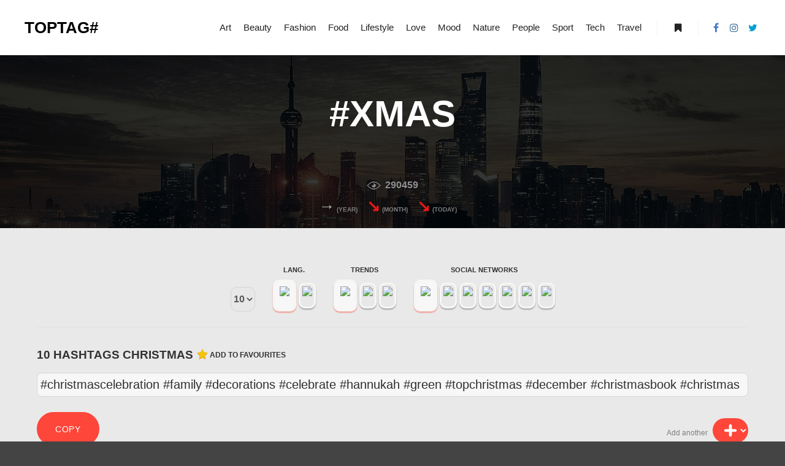

--- FILE ---
content_type: text/html; charset=UTF-8
request_url: https://toptag.net/tag/xmas/
body_size: 8401
content:
<!DOCTYPE html> <!--[if IE 9]><html class="no-js lt-ie10" lang="en-US"> <![endif]--> <!--[if gt IE 9]><!--><html class="no-js" lang="en-US"> <!--<![endif]--><head><meta charset="UTF-8" /><meta name="viewport" content="width=device-width,initial-scale=1" /><meta http-equiv="X-UA-Compatible" content="IE=edge"><link rel="profile" href="https://gmpg.org/xfn/11" /><link media="all" href="https://toptag.net/wp-content/cache/autoptimize/css/autoptimize_bf1fdb6c4e4f02e8913ecc5b19810081.css" rel="stylesheet" /><title>xmas &#8211; TopTag</title><meta name='robots' content='max-image-preview:large' /><link rel='dns-prefetch' href='//s.w.org' /><link href='https://fonts.gstatic.com' crossorigin rel='preconnect' /><link rel='stylesheet' id='a13-user-css-css'  href='https://toptag.net/wp-content/cache/autoptimize/css/autoptimize_single_f36033753b1d71f70b25483328565a1b.css?ver=2.4.1_1699933856' type='text/css' media='all' /><link rel='stylesheet' id='sccss_style-css'  href='https://toptag.net/?sccss=1&#038;ver=5.8.12' type='text/css' media='all' /> <script type='text/javascript' src='https://toptag.net/wp-includes/js/jquery/jquery.min.js?ver=3.6.0' id='jquery-core-js'></script> <link rel="https://api.w.org/" href="https://toptag.net/wp-json/" /><link rel="alternate" type="application/json" href="https://toptag.net/wp-json/wp/v2/tags/2175" /><link rel="EditURI" type="application/rsd+xml" title="RSD" href="https://toptag.net/xmlrpc.php?rsd" /><meta name="generator" content="WordPress 5.8.12" />  <script type="text/javascript">// 
(function(){
    var docElement = document.documentElement,
        className = docElement.className;
    // Change `no-js` to `js`
    var reJS = new RegExp('(^|\\s)no-js( |\\s|$)');
    //space as literal in second capturing group cause there is strange situation when \s is not catched on load when other plugins add their own classes
    className = className.replace(reJS, '$1js$2');
    docElement.className = className;
})();
//</script><script type="text/javascript">// 
WebFontConfig = {
    google: {"families":["Montserrat:400,500,700,800","Montserrat:400,500,700,800","Montserrat:400,500,700,800"]},
    active: function () {
        //tell listeners that fonts are loaded
        if (window.jQuery) {
            jQuery(document.body).trigger('webfontsloaded');
        }
    }
};
(function (d) {
    var wf = d.createElement('script'), s = d.scripts[0];
    wf.src = 'https://toptag.net/wp-content/themes/rife-free/js/webfontloader.min.js';
    wf.type = 'text/javascript';
    wf.async = 'true';
    s.parentNode.insertBefore(wf, s);
})(document);
//</script> <script type='text/javascript'>function addLink() {
    if (
window.getSelection().containsNode(
document.getElementsByClassName('entry-content')[0], true)) {
    var body_element = document.getElementsByTagName('body')[0];
    var selection;
    selection = window.getSelection();
    var oldselection = selection
    var pagelink = " #toptag @bestoptag"; //Change this if you like
    var copy_text = selection + pagelink;
    var new_div = document.createElement('div');
    new_div.style.left='-99999px';
    new_div.style.position='absolute';
 
    body_element.appendChild(new_div );
    new_div.innerHTML = copy_text ;
    selection.selectAllChildren(new_div );
    window.setTimeout(function() {
        body_element.removeChild(new_div );
    },0);
}
}
 
 
document.oncopy = addLink;</script> <link rel="icon" href="https://toptag.net/wp-content/uploads/2019/06/cropped-hashtagg-32x32.png" sizes="32x32" /><link rel="icon" href="https://toptag.net/wp-content/uploads/2019/06/cropped-hashtagg-192x192.png" sizes="192x192" /><link rel="apple-touch-icon" href="https://toptag.net/wp-content/uploads/2019/06/cropped-hashtagg-180x180.png" /><meta name="msapplication-TileImage" content="https://toptag.net/wp-content/uploads/2019/06/cropped-hashtagg-270x270.png" /></head><body data-rsssl=1 id="top" class="archive tag tag-xmas tag-2175 side-menu-eff-7 header-horizontal site-layout-full posts-list elementor-default" itemtype="https://schema.org/Blog" itemscope><div class="whole-layout"><div id="preloader" class="flash onReady"><div class="preload-content"><div class="preloader-animation"><div class="pace-progress"><div class="pace-progress-inner"></div ></div><div class="pace-activity"></div></div> <a class="skip-preloader a13icon-cross" href="#"></a></div></div><div class="page-background to-move"></div><header id="header" class="to-move a13-horizontal header-type-one_line a13-normal-variant header-variant-one_line full tools-icons-1 sticky-no-hiding" itemtype="https://schema.org/WPHeader" itemscope><div class="head"><div class="logo-container" itemtype="https://schema.org/Organization" itemscope><a class="logo normal-logo text-logo" href="https://toptag.net/" title="TopTag" rel="home" itemprop="url">TOPTAG#</a></div><nav id="access" class="navigation-bar" itemtype="https://schema.org/SiteNavigationElement" itemscope><div class="menu-container"><ul id="menu-main-menu" class="top-menu with-effect menu--ferdinand opener-icons-on"><li id="menu-item-12472" class="menu-item menu-item-type-taxonomy menu-item-object-category menu-item-12472 normal-menu"><a href="https://toptag.net/category/art/"><span><em>Art</em></span></a></li><li id="menu-item-12473" class="menu-item menu-item-type-taxonomy menu-item-object-category menu-item-12473 normal-menu"><a href="https://toptag.net/category/beauty/"><span><em>Beauty</em></span></a></li><li id="menu-item-12474" class="menu-item menu-item-type-taxonomy menu-item-object-category menu-item-12474 normal-menu"><a href="https://toptag.net/category/fashion/"><span><em>Fashion</em></span></a></li><li id="menu-item-12475" class="menu-item menu-item-type-taxonomy menu-item-object-category menu-item-12475 normal-menu"><a href="https://toptag.net/category/food/"><span><em>Food</em></span></a></li><li id="menu-item-12476" class="menu-item menu-item-type-taxonomy menu-item-object-category menu-item-12476 normal-menu"><a href="https://toptag.net/category/lifestyle/"><span><em>Lifestyle</em></span></a></li><li id="menu-item-12477" class="menu-item menu-item-type-taxonomy menu-item-object-category menu-item-12477 normal-menu"><a href="https://toptag.net/category/love/"><span><em>Love</em></span></a></li><li id="menu-item-12478" class="menu-item menu-item-type-taxonomy menu-item-object-category menu-item-12478 normal-menu"><a href="https://toptag.net/category/mood/"><span><em>Mood</em></span></a></li><li id="menu-item-12479" class="menu-item menu-item-type-taxonomy menu-item-object-category menu-item-12479 normal-menu"><a href="https://toptag.net/category/nature/"><span><em>Nature</em></span></a></li><li id="menu-item-12480" class="menu-item menu-item-type-taxonomy menu-item-object-category menu-item-12480 normal-menu"><a href="https://toptag.net/category/people/"><span><em>People</em></span></a></li><li id="menu-item-12481" class="menu-item menu-item-type-taxonomy menu-item-object-category menu-item-12481 normal-menu"><a href="https://toptag.net/category/sport/"><span><em>Sport</em></span></a></li><li id="menu-item-12482" class="menu-item menu-item-type-taxonomy menu-item-object-category menu-item-12482 normal-menu"><a href="https://toptag.net/category/tech/"><span><em>Tech</em></span></a></li><li id="menu-item-12483" class="menu-item menu-item-type-taxonomy menu-item-object-category menu-item-12483 normal-menu"><a href="https://toptag.net/category/travel/"><span><em>Travel</em></span></a></li></ul></div></nav><div id="header-tools" class=" icons-1"><button id="side-menu-switch" class="fa fa-bookmark tool" title="More info"><span class="screen-reader-text">More info</span></button><button id="mobile-menu-opener" class="a13icon-menu tool" title="Main menu"><span class="screen-reader-text">Main menu</span></button></div><div class="socials icons-only color color_hover hide_on_mobile"><a target="_blank" href="https://facebook.com/bestoptag" class="a13_soc-facebook fa fa-facebook"></a><a target="_blank" href="https://instagram.com/bestoptag" class="a13_soc-instagram fa fa-instagram"></a><a target="_blank" href="https://twitter.com/bestoptag" class="a13_soc-twitter fa fa-twitter"></a></div></div></header><div id="mid" class="to-move layout-full_fixed layout-no-edge layout-fixed no-sidebars"><header class="title-bar a13-parallax outside title_bar_variant_centered title_bar_width_full has-effect" data-a13-parallax-type="bt" data-a13-parallax-speed="1"><div class="overlay-color"><div class="in"><div class="titles"><h1 class="page-title entry-title" itemprop="headline">#<span>xmas</span></h1></div></div></div></header><div class="postmetaz"><h4>290459</h4></div><div class="statnumbermetaz"><h5><div><span style="color:#b9b9b9;">&#8594;</span> (year)</div><div><span style="color:#e81818;">&#8600;</span> (month)</div><div><span style="color:#e81818;">&#8600;</span> (today)</div></h5></div><script type="text/javascript">function CopyToClipboard(containerid) {

if (document.selection) { 
    var range = document.body.createTextRange();
    range.moveToElementText(document.getElementById(containerid));
    range.select().createTextRange();
    document.execCommand("copy"); 
} else if (window.getSelection) {
    var range = document.createRange();
     range.selectNode(document.getElementById(containerid));
     window.getSelection().addRange(range);
     document.execCommand("copy");
     alert("Text copied") 
}}</script> <article id="content post-12314" class="clearfix post-12314 post type-post status-publish format-standard category-season tag-amazing tag-cantwait tag-carols tag-celebrate tag-celebration tag-christmahanakwanzika tag-christmas tag-christmasblues tag-christmasbook tag-christmascelebration tag-christmasnow tag-christmastree tag-december tag-decorate tag-decorating tag-decoration tag-decorations tag-elves tag-excited tag-family tag-favoritegift tag-feliznavidad tag-festive tag-fun tag-gift tag-gifts tag-green tag-hannukah tag-happychristmas tag-happyholidays tag-holiday tag-holidays tag-ilovechristmas tag-jolly tag-lights tag-love tag-lovechristmas tag-merrychristmas tag-ornaments tag-party tag-presents tag-red tag-santa tag-santaclaus tag-snow tag-topchristmas tag-tree tag-xmas"><div class="entry-container content-limiter"><div id="col-mask" class="entry-content hashtagcontent"><div class="content-box lazy-load-on"><div id="tags"></div><form action="#tags" method="POST" class="nbtagform" id="frm"> <label class="nbtaglabelnb"> <select name="num" id="num" class="nbtaginput" onchange="onFormChange();"><option class="numvaluechecked" value="10" selected >10</option><option value="1">1</option><option value="2">2</option><option value="3">3</option><option value="4">4</option><option value="5">5</option><option value="6">6</option><option value="7">7</option><option value="8">8</option><option value="9">9</option><option value="10">10</option><option value="11">11</option><option value="12">12</option><option value="13">13</option><option value="14">14</option><option value="15">15</option><option value="16">16</option><option value="17">17</option><option value="18">18</option><option value="19">19</option><option value="20">20</option><option value="21">21</option><option value="22">22</option><option value="23">23</option><option value="24">24</option><option value="25">25</option><option value="26">26</option><option value="27">27</option><option value="28">28</option><option value="29">29</option><option value="30">30</option> </select> </label> <label class="label_big"><h6>Lang.</h6> <input type="radio" name="l" value="langint" class="radioselect" checked id="l2" onchange="onFormChange();"> <label class="label_item" for="l2"> <img src="https://toptag.fr/wp-content/uploads/2019/05/iconworld.png"> </label> <input type="radio" name="l" value="0" class="radioselect"  id="l1" onchange="onFormChange();"> <label class="label_item" for="l1"> <img src="https://toptag.fr/wp-content/uploads/2019/05/iconfr.png"> </label> </label> <label class="label_big"><h6>Trends</h6> <input type="radio" name="tr" value="trendno" class="radioselect" checked id="tr1" onchange="onFormChange();"> <label class="label_item" for="tr1"> <img src="https://toptag.fr/wp-content/uploads/2019/05/icon_noneg.png"> </label> <input type="radio" name="tr" value="trendfr" class="radioselect"  id="tr2" onchange="onFormChange();"> <label class="label_item" for="tr2"> <img src="https://toptag.fr/wp-content/uploads/2019/05/iconfr.png"> </label> <input type="radio" name="tr" value="trendint" class="radioselect"  id="tr3" onchange="onFormChange();"> <label class="label_item" for="tr3"> <img src="https://toptag.fr/wp-content/uploads/2019/05/iconworld.png"> </label> </label> <label class="label_big labelreseaux"><h6>Social networks</h6> <input type="radio" name="r" value="resno" class="radioselect" checked id="rno" onchange="onFormChange();"> <label class="label_item" for="rno"> <img src="https://toptag.fr/wp-content/uploads/2019/05/icon_noneg.png"></label> <input type="radio" name="r" value="resgen" class="radioselect"  id="rg" onchange="onFormChange();"> <label class="label_item" for="rg"> <img src="https://toptag.fr/wp-content/uploads/2019/05/icon_networkssg.png"></label> <input type="radio" name="r" value="resig" class="radioselect"  id="rig" onchange="onFormChange();"> <label class="label_item" for="rig"> <img src="https://toptag.fr/wp-content/uploads/2019/05/icon_IG.png"></label> <input type="radio" name="r" value="restw" class="radioselect"  id="rtw" onchange="onFormChange();"> <label class="label_item" for="rtw"> <img src="https://toptag.fr/wp-content/uploads/2019/05/icon_TW.png"></label> <input type="radio" name="r" value="resfb" class="radioselect"  id="rfb" onchange="onFormChange();"> <label class="label_item" for="rfb"> <img src="https://toptag.fr/wp-content/uploads/2019/05/icon_FB.png"></label> <input type="radio" name="r" value="resyt" class="radioselect"  id="ryt" onchange="onFormChange();"> <label class="label_item" for="ryt"> <img src="https://toptag.fr/wp-content/uploads/2019/05/icon_YT.png"></label> <input type="radio" name="r" value="ressc" class="radioselect"  id="rsc" onchange="onFormChange();"> <label class="label_item" for="rsc"> <img src="https://toptag.fr/wp-content/uploads/2019/05/icon_SC.png"></label> </label> <button type="submit" name="btnEnvoiForm" title="Valider" class="validbutton" style="display:none;"><img src="https://toptag.fr/wp-content/uploads/2019/05/sync-1.png" alt="" /></button></form><h3>10 Hashtags Christmas <span class='efav-span'><img src='https://toptag.net/wp-content/plugins/efavourite-posts/img/efav-star.png' alt='favourite' title='favourite' class='efav-img' /><img src='https://toptag.net/wp-content/plugins/efavourite-posts/img/image_1185398.gif' alt='Loading' title='Loading' class='efav-hide efav-img' /><a class='efav-link' href='?efavaction=efav_add&amp;efav_postid=12314' title='Add to favourites' rel='nofollow'>Add to favourites</a></span></h3><div id="divtocopyall"><div id="divtocopy"> #christmascelebration #family #decorations #celebrate #hannukah #green #topchristmas #december #christmasbook #christmas</div></div><div class="sgladdmoretag redbutton righttagbutton"> Add another <select id="wpse34320_select"><option></option><option value="12467">Streetwear</option><option value="12464">Shoes</option><option value="12462">Fashion blog</option><option value="12458">Comment</option><option value="12456">Like</option><option value="12454">Hockey</option><option value="12451">Football</option><option value="12450">Soccer</option><option value="12448">Gymnastic</option><option value="12446">Cheerleading</option><option value="12444">Dance</option><option value="12442">Bodybuilding</option><option value="12440">Fitness</option><option value="12438">Skateboarding</option><option value="12436">Motorcycles</option><option value="12434">Cars</option><option value="12432">Piercings</option><option value="12430">Sneakers</option><option value="12428">Earrings</option><option value="12425">Bracelets</option><option value="12422">Outfit</option><option value="12419">Movies</option><option value="12417">Android</option><option value="12414">iPhone</option><option value="12408">Snow</option><option value="12406">Rain</option><option value="12404">Sun</option><option value="12401">Selfie</option><option value="12397">Halloween</option><option value="12394">Thanksgiving</option><option value="12392">Wedding</option><option value="12390">Birthday</option><option value="12388">Abstract</option><option value="12386">Streetart</option><option value="12384">Tea</option><option value="12382">Coffee</option><option value="12380">Kids</option><option value="12376">USA</option><option value="12374">UK</option><option value="12372">Photography</option><option value="12370">Black &amp; White</option><option value="12368">Design</option><option value="12366">Art</option><option value="12362">Horse</option><option value="12360">Fish</option><option value="12358">Dogs</option><option value="12356">Cats</option><option value="12354">Animals</option><option value="12352">Curly</option><option value="12350">Blonde</option><option value="12348">Hairs</option><option value="12346">Tattoos</option><option value="12344">Nails</option><option value="12342">Model</option><option value="12340">Makeup</option><option value="12338">Jewelry</option><option value="12336">Heels</option><option value="12334">Fashion</option><option value="12332">Food</option><option value="12330">Dessert</option><option value="12328">Drinks</option><option value="12326">Party</option><option value="12320">Night</option><option value="12318">Fun</option><option value="12316">Morning</option><option value="12314">Christmas</option><option value="12312">New Years</option><option value="12310">Valentines Day</option><option value="12308">Book</option><option value="12306">Map</option><option value="12304">Architecture</option><option value="12302">Urban</option><option value="12300">Yoga</option><option value="12298">Swimming</option><option value="12265">Running</option><option value="12263">Basketball</option><option value="12260">Sports</option><option value="12258">Diving</option><option value="12255">Fall</option><option value="12250">Spring</option><option value="12248">Girl</option><option value="12246">Girlfriend</option><option value="12244">Friends</option><option value="12242">Family</option><option value="12240">Boys</option><option value="12238">Boyfriend</option><option value="12236">Baby</option><option value="12234">People</option><option value="12232">Winter</option><option value="12230">Trees</option><option value="12227">Sunrise</option><option value="12225">Summer</option><option value="12223">Sky</option><option value="12221">Sea</option><option value="12219">Landscape</option><option value="12217">Flowers</option><option value="12215">Cloud</option><option value="12213">Beach</option><option value="12211">Nature</option><option value="12209">Piano</option><option value="12206">Guitar</option><option value="12203">Music</option><option value="12198">Bushcraft</option><option value="12195">Webdesign</option><option value="12192">Tourism</option><option value="12162">Travel</option><option value="12155">Love</option></select></div><div class="sglbuttonbar redbutton"> <button id="button1" onclick="CopyToClipboard('divtocopyall')" class="copiertoutbutt">Copy</button></div><div style="clear:both;    margin-bottom: 40px;"></div><h5><img class="hoticon" src="https://toptag.fr/wp-content/uploads/2019/05/hotrend.png" /> #Christmas Trending Hashtags France <img class="titleflagicon" src="https://toptag.fr/wp-content/uploads/2019/05/iconfr.png" /></h5><div class="entry-moree"><div id="divtocopythree"> <a href="https://toptag.net/tag/excited/">#excited</a> <a href="https://toptag.net/tag/feliznavidad/">#feliznavidad</a> <a href="https://toptag.net/tag/christmasblues/">#christmasblues</a> <a href="https://toptag.net/tag/christmasnow/">#christmasnow</a> <a href="https://toptag.net/tag/tree/">#tree</a> <a href="https://toptag.net/tag/christmasbook/">#christmasbook</a> <a href="https://toptag.net/tag/cantwait/">#cantwait</a> <a href="https://toptag.net/tag/favoritegift/">#favoritegift</a> <a href="https://toptag.net/tag/fun/">#fun</a> <a href="https://toptag.net/tag/celebrate/">#celebrate</a> <a href="https://toptag.net/tag/love/">#love</a> <a href="https://toptag.net/tag/ornaments/">#ornaments</a> <a href="https://toptag.net/tag/jolly/">#jolly</a> <a href="https://toptag.net/tag/christmas/">#christmas</a> <br /></div><div class="sglbuttonbar redbutton"> <button id="button1" onclick="CopyToClipboard('divtocopythree')" class="copiertoutbutt"> Copy </button></div></div><div style="clear:both;    margin-bottom: 40px;"></div><div class="entry-moree"><h5><img class="hoticon" src="https://toptag.fr/wp-content/uploads/2019/05/hotrend.png" /> #Christmas Trending Hashtags World <img class="titleflagicon" src="https://toptag.fr/wp-content/uploads/2019/05/iconworld.png" /></h5><div id="divtocopyfour"> #christmasblues #christmascelebration #lights #christmasnow #amazing #festive #favoritegift #snow #ornaments #december</div><div class="sglbuttonbar redbutton"> <button id="button1" onclick="CopyToClipboard('divtocopyfour')" class="copiertoutbutt"> Copy </button></div></div><div style="clear:both;    margin-bottom: 40px;"></div></div></div></div></article> <script type="text/javascript">var dropdown = document.getElementById("wpse34320_select");
    function onCatChange() {
        if ( dropdown.options[dropdown.selectedIndex].value != -1 ) {
            location.href = "?t="+dropdown.options[dropdown.selectedIndex].value+"#tags";
        }
    }
    dropdown.onchange = onCatChange;
    function onreChange() {
            location.href = "?re=c#tags";
    }
function onFormChange(){
 document.getElementById('frm').submit();
}</script> </div><footer id="footer" class="to-move narrow classic footer-separator" itemtype="https://schema.org/WPFooter" itemscope><div class="foot-widgets four-col dark-sidebar"><div class="foot-content clearfix"><div id="multicolumncategorywidget-2" class="widget widget_multicolumncategorywidget"><h3 class="title"><span>Categories</span></h3><ul class="mccw-col-first mccw-col-1"><li class="cat-item cat-item-1393"><a href="https://toptag.net/category/animals/" title="">Animals</a></li><li class="cat-item cat-item-1394"><a href="https://toptag.net/category/art/" title="">Art</a></li><li class="cat-item cat-item-1351"><a href="https://toptag.net/category/beauty/" title="">Beauty</a></li><li class="cat-item cat-item-45"><a href="https://toptag.net/category/fashion/" title="">Fashion</a></li><li class="cat-item cat-item-5"><a href="https://toptag.net/category/food/" title="">Food</a></li><li class="cat-item cat-item-2"><a href="https://toptag.net/category/lifestyle/" title="">Lifestyle</a></li></ul><ul class="mccw-col mccw-col-2"><li class="cat-item cat-item-27"><a href="https://toptag.net/category/love/" title="">Love</a></li><li class="cat-item cat-item-1034"><a href="https://toptag.net/category/mood/" title="">Mood</a></li><li class="cat-item cat-item-208"><a href="https://toptag.net/category/music/" title="">Music</a></li><li class="cat-item cat-item-284"><a href="https://toptag.net/category/nature/" title="">Nature</a></li><li class="cat-item cat-item-1"><a href="https://toptag.net/category/non-classe/" title="">Non classé</a></li><li class="cat-item cat-item-4"><a href="https://toptag.net/category/people/" title="">People</a></li></ul><ul class="mccw-col-last mccw-col-3"><li class="cat-item cat-item-1396"><a href="https://toptag.net/category/places/" title="">Places</a></li><li class="cat-item cat-item-968"><a href="https://toptag.net/category/season/" title="">Season</a></li><li class="cat-item cat-item-47"><a href="https://toptag.net/category/sport/" title="">Sport</a></li><li class="cat-item cat-item-7"><a href="https://toptag.net/category/tech/" title="">Tech</a></li><li class="cat-item cat-item-6"><a href="https://toptag.net/category/travel/" title="">Travel</a></li><li class="cat-item cat-item-969"><a href="https://toptag.net/category/weather/" title="">Weather</a></li></ul></div><div id="tag_cloud-11" class="widget widget_tag_cloud"><h3 class="title"><span>Trending hashtags</span></h3><div class="tagcloud"><a href="https://toptag.net/tag/amazing/" class="tag-cloud-link tag-link-288 tag-link-position-1" style="font-size: 9.25pt;" aria-label="amazing (8 items)">amazing</a> <a href="https://toptag.net/tag/beautiful/" class="tag-cloud-link tag-link-295 tag-link-position-2" style="font-size: 20.5pt;" aria-label="beautiful (24 items)">beautiful</a> <a href="https://toptag.net/tag/cute/" class="tag-cloud-link tag-link-42 tag-link-position-3" style="font-size: 15pt;" aria-label="cute (14 items)">cute</a> <a href="https://toptag.net/tag/family/" class="tag-cloud-link tag-link-540 tag-link-position-4" style="font-size: 9.25pt;" aria-label="family (8 items)">family</a> <a href="https://toptag.net/tag/fashion/" class="tag-cloud-link tag-link-1254 tag-link-position-5" style="font-size: 12.5pt;" aria-label="fashion (11 items)">fashion</a> <a href="https://toptag.net/tag/friends/" class="tag-cloud-link tag-link-532 tag-link-position-6" style="font-size: 11.5pt;" aria-label="friends (10 items)">friends</a> <a href="https://toptag.net/tag/fun/" class="tag-cloud-link tag-link-548 tag-link-position-7" style="font-size: 13.25pt;" aria-label="fun (12 items)">fun</a> <a href="https://toptag.net/tag/happy/" class="tag-cloud-link tag-link-608 tag-link-position-8" style="font-size: 10.5pt;" aria-label="happy (9 items)">happy</a> <a href="https://toptag.net/tag/hot/" class="tag-cloud-link tag-link-437 tag-link-position-9" style="font-size: 8pt;" aria-label="hot (7 items)">hot</a> <a href="https://toptag.net/tag/instagood/" class="tag-cloud-link tag-link-404 tag-link-position-10" style="font-size: 12.5pt;" aria-label="instagood (11 items)">instagood</a> <a href="https://toptag.net/tag/love/" class="tag-cloud-link tag-link-28 tag-link-position-11" style="font-size: 22pt;" aria-label="love (28 items)">love</a> <a href="https://toptag.net/tag/nature/" class="tag-cloud-link tag-link-193 tag-link-position-12" style="font-size: 17pt;" aria-label="nature (17 items)">nature</a> <a href="https://toptag.net/tag/photooftheday/" class="tag-cloud-link tag-link-301 tag-link-position-13" style="font-size: 15.5pt;" aria-label="photooftheday (15 items)">photooftheday</a> <a href="https://toptag.net/tag/pretty/" class="tag-cloud-link tag-link-312 tag-link-position-14" style="font-size: 8pt;" aria-label="pretty (7 items)">pretty</a> <a href="https://toptag.net/tag/smile/" class="tag-cloud-link tag-link-559 tag-link-position-15" style="font-size: 9.25pt;" aria-label="smile (8 items)">smile</a></div></div><div id="contact-info-3" class="widget widget_contact_info"><h3 class="title"><span>TOPTAG</span></h3><div class="info"><div class="content-text">75007 Paris<br /> France</div><div class="phone with_icon"><i class="fa fa-phone"></i>+33 (0) 764.29.51.79</div><a class="email with_icon" href="mailto:i%6efo&#064;%74%6fpta&#103;&#046;%6ee&#116;"><i class="fa fa-envelope-o"></i>i&#110;&#102;o&#064;t&#111;&#112;&#116;ag.ne&#116;</a><a class="www with_icon" href="https://toptag.net"><i class="fa fa-external-link"></i>toptag.net</a></div></div></div></div><div class="foot-items"><div class="foot-content clearfix"><div class="f-links"><div class="socials icons-only white white_hover"><a target="_blank" href="https://facebook.com/bestoptag" class="a13_soc-facebook fa fa-facebook"></a><a target="_blank" href="https://instagram.com/bestoptag" class="a13_soc-instagram fa fa-instagram"></a><a target="_blank" href="https://twitter.com/bestoptag" class="a13_soc-twitter fa fa-twitter"></a></div></div><div class="foot-text"><a href="https://toptag.net/">TOPTAG</a> Hashtag Generator. By <a href="http://melk.fr/">Melk.fr</a></div></div></div></footer><nav id="side-menu" class="side-widget-menu light-sidebar at-right"><div class="scroll-wrap"><div id="custom_html-2" class="widget_text widget widget_custom_html"><div class="textwidget custom-html-widget"><h3>My Hashtags</h3></div></div>Users favourites<ul><li>Your favourite</li></ul><div id="text-11" class="widget widget_text"><div class="textwidget"><p><a href="https://toptag.net/my-hashtags/">View all my hashtags</a></p><p>If you are not logged in the hastags will saved in cookies. If you are logged in then favourites hashtags will saved in database instead of cookies.</p></div></div><div id="search-2" class="widget widget_search"><form class="search-form" role="search" method="get" action="https://toptag.net/" ><fieldset class="semantic"> <input placeholder="Search &hellip;" type="search" name="s" id="s1" value="" /> <input type="submit" id="searchsubmit1" title="Search" value="Search" /></fieldset></form></div></div> <span class="a13icon-cross close-sidebar"></span></nav> <a href="#top" id="to-top" class="to-top fa fa-angle-up"></a><div id="content-overlay" class="to-move"></div></div> <script type='text/javascript' id='apollo13framework-plugins-js-extra'>var ApolloParams = {"ajaxurl":"https:\/\/toptag.net\/wp-admin\/admin-ajax.php","site_url":"https:\/\/toptag.net\/","defimgurl":"https:\/\/toptag.net\/wp-content\/themes\/rife-free\/images\/holders\/photo.png","options_name":"apollo13_option_rife","load_more":"Load more","loading_items":"Loading next items","anchors_in_bar":"","scroll_to_anchor":"1","writing_effect_mobile":"","writing_effect_speed":"90","hide_content_under_header":"content","default_header_variant":"normal","header_sticky_top_bar":"","header_color_variants":"on","show_header_at":"","header_normal_social_colors":"color|color_hover|color|color_hover","header_light_social_colors":"semi-transparent|color_hover|color|color_hover","header_dark_social_colors":"semi-transparent|color_hover|color|color_hover","header_sticky_social_colors":"white|color_hover|color|color_hover","close_mobile_menu_on_click":"1","menu_overlay_on_click":"","allow_mobile_menu":"1","submenu_opener":"fa-angle-down","submenu_closer":"fa-angle-up","submenu_third_lvl_opener":"fa-angle-right","submenu_third_lvl_closer":"fa-angle-left","posts_layout_mode":"packery","products_brick_margin":"0","products_layout_mode":"packery","albums_list_layout_mode":"packery","album_bricks_thumb_video":"","works_list_layout_mode":"packery","work_bricks_thumb_video":"","people_list_layout_mode":"fitRows","lg_lightbox_share":"1","lg_lightbox_controls":"1","lg_lightbox_download":"","lg_lightbox_counter":"1","lg_lightbox_thumbnail":"1","lg_lightbox_show_thumbs":"","lg_lightbox_autoplay":"1","lg_lightbox_autoplay_open":"","lg_lightbox_progressbar":"1","lg_lightbox_full_screen":"1","lg_lightbox_zoom":"1","lg_lightbox_mode":"lg-slide","lg_lightbox_speed":"600","lg_lightbox_preload":"1","lg_lightbox_hide_delay":"2000","lg_lightbox_autoplay_pause":"5000","lightbox_single_post":""};
var ApolloParams = {"ajaxurl":"https:\/\/toptag.net\/wp-admin\/admin-ajax.php","site_url":"https:\/\/toptag.net\/","defimgurl":"https:\/\/toptag.net\/wp-content\/themes\/rife-free\/images\/holders\/photo.png","options_name":"apollo13_option_rife","load_more":"Load more","loading_items":"Loading next items","anchors_in_bar":"","scroll_to_anchor":"1","writing_effect_mobile":"","writing_effect_speed":"90","hide_content_under_header":"content","default_header_variant":"normal","header_sticky_top_bar":"","header_color_variants":"on","show_header_at":"","header_normal_social_colors":"color|color_hover|color|color_hover","header_light_social_colors":"semi-transparent|color_hover|color|color_hover","header_dark_social_colors":"semi-transparent|color_hover|color|color_hover","header_sticky_social_colors":"white|color_hover|color|color_hover","close_mobile_menu_on_click":"1","menu_overlay_on_click":"","allow_mobile_menu":"1","submenu_opener":"fa-angle-down","submenu_closer":"fa-angle-up","submenu_third_lvl_opener":"fa-angle-right","submenu_third_lvl_closer":"fa-angle-left","posts_layout_mode":"packery","products_brick_margin":"0","products_layout_mode":"packery","albums_list_layout_mode":"packery","album_bricks_thumb_video":"","works_list_layout_mode":"packery","work_bricks_thumb_video":"","people_list_layout_mode":"fitRows","lg_lightbox_share":"1","lg_lightbox_controls":"1","lg_lightbox_download":"","lg_lightbox_counter":"1","lg_lightbox_thumbnail":"1","lg_lightbox_show_thumbs":"","lg_lightbox_autoplay":"1","lg_lightbox_autoplay_open":"","lg_lightbox_progressbar":"1","lg_lightbox_full_screen":"1","lg_lightbox_zoom":"1","lg_lightbox_mode":"lg-slide","lg_lightbox_speed":"600","lg_lightbox_preload":"1","lg_lightbox_hide_delay":"2000","lg_lightbox_autoplay_pause":"5000","lightbox_single_post":""};</script> <script type='text/javascript' id='swp-live-search-client-js-extra'>var searchwp_live_search_params = [];
searchwp_live_search_params = {"ajaxurl":"https:\/\/toptag.net\/wp-admin\/admin-ajax.php","origin_id":2175,"config":{"default":{"engine":"default","input":{"delay":500,"min_chars":3},"results":{"position":"bottom","width":"css","offset":{"x":0,"y":0}},"spinner":{"lines":10,"length":8,"width":4,"radius":8,"corners":1,"rotate":0,"direction":1,"color":"#000","speed":1,"trail":60,"shadow":false,"hwaccel":false,"className":"spinner","zIndex":2000000000,"top":"50%","left":"50%"},"results_destroy_on_blur":false,"parent_el":"#search-results-header"}},"msg_no_config_found":"No valid SearchWP Live Search configuration found!","aria_instructions":"When autocomplete results are available use up and down arrows to review and enter to go to the desired page. Touch device users, explore by touch or with swipe gestures."};;</script> <script defer src="https://toptag.net/wp-content/cache/autoptimize/js/autoptimize_2632e4d7564f15125680f16236b3e771.js"></script></body></html>